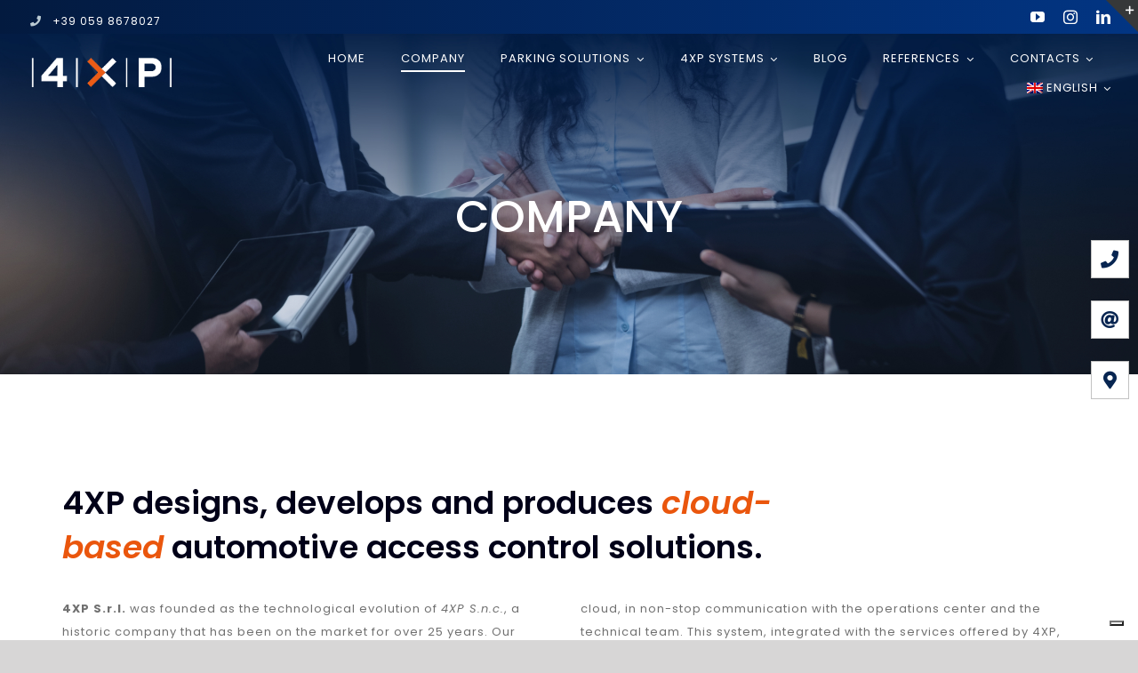

--- FILE ---
content_type: text/css
request_url: https://www.4xp.it/wp-content/themes/Avada-Child-Theme/style.css?ver=5.9.12
body_size: 2618
content:
/*
Theme Name: Avada Child
Description: Child theme for Avada theme
Author: ThemeFusion
Author URI: https://theme-fusion.com
Template: Avada
Version: 1.0.0
Text Domain:  Avada
*/

/*CUSTOM TITLE*/

.orange-title{
    color:#EA560D;
}

.white-text{
    color:#fff!important;
}



.hidden{
    display: none!important;
}

/*CUSTOM BUTTON*/

 .button-default:hover{
     background-color: #EA560D!important;
 }

 .fusion-button, .button-default{
    letter-spacing: 2px!important;
}

.fusion-button.orange-button{
    background-color: #EA560D!important;
}
.fusion-button.orange-button:hover{
    background-color: #000018!important;
}

.fusion-button.orange-button .fusion-button-text{
    color: #fff!important;
}

.fusion-button.white-button{
    background-color: rgba(255, 255, 255, 0.829)!important;
   
}

.fusion-button.white-button:hover{
    background-color: #fff!important;
   
}

 .fusion-button.white-button .fusion-button-text{
    color: #000018!important; 
 }

.button-default.form-form-submit{
    background-color: #EA560D!important;
    font-family: 'Poppins', sans-serif!important;
    font-weight:400!important;
}

.fusion-button-text{
    font-size: 15px!important;;
}

/*CUSTOM PORTFOLIO TITLE*/

#wrapper #main .fusion-portfolio-content > h2.fusion-post-title{
    font-size: 20px!important;
}

 #wrapper #main .fusion-portfolio-content > h2.fusion-post-title{
     color: #000018;
     text-transform:uppercase;
 }

 .fusion-portfolio-content-wrapper{
     border-color: transparent!important;
 }

 .fusion-button, .fusion-button.button-5, .fusion-button.button-1, .rev-btn.rs-layer{
     border-radius: 30px!important;
 }



 #toTop {
    background-color: #001858!important;
 }

 .fusion-body .fusion-flex-container.fusion-builder-row-3 {
    padding-top: 14%!important;
 }

 .post-content p {
    margin-top: 0;
    margin-bottom: 11px!important;
}

.blue-text {
    color: #000018;
    font-weight: 500!important;
    
}

/*FLIPBOX*/

 .flex-control-nav{
     display:none!important;
 }

.flip-box-inner-wrapper{
    min-height: 400px!important;
}

.fusion-flip-boxes .fusion-flip-box .flip-box-heading-back{
    margin-top: 30px!important;
}
.fusion-flip-boxes .fusion-flip-box .flip-box-back{
    padding:50px!important;
}

.flip-box-heading.without-text.fusion-responsive-typography-calculated{
        font-size: 30px!important;
        font-weight: 500!important;
        line-height: 1.2!important;
        text-transform: uppercase;
        letter-spacing:1px!important;
}

.fusion-flip-boxes .fusion-flip-box .flip-box-no-circle i{
    font-size: 40px!important;
}

.fusion-flip-boxes .fusion-flip-box .flip-box-grafix {

    margin: 0 auto 35px!important;
}

.fusion-flip-boxes .fusion-flip-box.flip-right .flip-box-front{
    background-blend-mode: overlay!important;
}

#flipbox-plus .flip-box-heading.without-text.fusion-responsive-typography-calculated{
        font-size: 23px!important;
}

.single-avada_portfolio.fusion-body .fusion-flex-container.fusion-builder-row-3 {
    padding-top: 1%!important;
}

.fusion-carousel .fusion-carousel-item .fusion-carousel-item-wrapper{
    text-align:left!important;
}


.fusion-image-wrapper a:hover {
    opacity: 80%;
    transition: all .3s linear;
}

.fusion-portfolio-one .fusion-portfolio-buttons{
    display:none;
}

.fusion-page-title-bar .fusion-breadcrumbs a, .fusion-page-title-bar .fusion-breadcrumbs{
    color: #fff!important;
}


/*FASCIA WPML*/

.otgs-development-site-front-end{
    display:none!important;
}

/*TITLE NEWS*/

.blog-shortcode-post-title.entry-title.fusion-responsive-typography-calculated{
    font-size: 30px!important;
}

/*.fusion-body .fusion-builder-column-5, .fusion-body .fusion-builder-column-7{
    height:280px;
}*/

.fusion-form-form-wrapper .fusion-form-field .fusion-form-checkbox label:before{
    border: 1px solid #8d8d8d!important;
}

/*RESPONSIVE*/


@media screen and (max-width: 1370px){
.flip-box-inner-wrapper {
    min-height: 515px!important;
}
}





/*FLIPBOX */





.flipbox-home-custom{
  position: relative;
   width: 100%;
  height: 24em;
 
  background-size: 100% 30em;
  box-shadow: -1px 0px 12px rgba(0, 0, 0, 0.5);
  margin: auto;
  
  overflow: hidden;
}
.flipbox-home-custom *{
  position: relative;
  z-index: 2;
}
.flipbox-home-custom:hover .color-overlay{
  background: -webkit-linear-gradient(#031c44,#072f4dd1)
}
.flipbox-home-custom:hover .info-flipbox{
  opacity: 1;
  bottom: 45px;
}

.flipbox-home-custom:hover .title-box{
  display:none;
}



.flipbox-home-custom, .color-overlay{
   border-radius: 0.7em;
}
.color-overlay{
  top: 0;
  left: 0;
  right: 0;
  bottom: 0;
  position: absolute;
  transition: background .3s cubic-bezier(.33,.66,.66,1);
  background: -webkit-linear-gradient(#031c44,#295b7f47);
  z-index: 1;
}

.title-box{
  display: inline-block;
  width: 100%;
  text-align: center;
  margin-top: 9em;
  transition: linear 0.3s all;
  padding: 0px 40px;
}

.title-box h3{
   display: inline-block;
   font-weight: 500;
   letter-spacing: 2px;
  
  
   text-align: center;
}

.titolo-hover-flipbox{
    font-size: 14px;
    font-weight: 500;
   
}


.info-flipbox{
  width: 100%;
  position: absolute;
  bottom: 40px;
  left: 0;
  margin: 0 auto;
  padding: 0 30px;
  
  z-index: 20;
  opacity: 0;
  transition: bottom .5s, opacity .5s cubic-bezier(.33,.66,.66,1);
  text-align:center;
  font-size: 12px!important;
  color: #fff!important;
}

.gradient-overlay{
    /* bg-gradient: */
    background-image: -webkit-linear-gradient(rgba(0,0,0,0.00) 0%, rgba(0,0,0,.6) 21%);
    background-image: -moz-linear-gradient(rgba(0,0,0,0.00) 0%, rgba(0,0,0,.6) 21%);
    background-image: -o-linear-gradient(rgba(0,0,0,0.00) 0%, rgba(0,0,0,.6) 21%);
    background-image: linear-gradient(rgba(0,0,0,0.00) 0%, rgba(0,0,0,.6) 21%);
   
  height: 23em;
    position: absolute;
    top: 350px;
    left: 0;
    z-index: 15;
  }


@media (min-width: 0px){
#container-flipbox-home.container {
    width: 100%!important;
}
}

.single-navigation{
    display:none!important;
}

.portfolio-full{
    padding-top: 30px;
}

.fusion-date{
    display:none!important;
}
#floating-container {
    right: 0;
    top: 0;
    margin-top: 260px;
    /*cursor: pointer;*/
    border: none;
    display: block;
    position: fixed;
    opacity: 1;
    z-index: 999999999999999999999999999999999999999999999999999999999;
}
#floating-container .custom-floating-button a{
    color: #072551;
        font-size: 20px;
}
#floating-container .custom-floating-button{
    display: flex;
    justify-content: center;
    align-items: center;
    position: fixed;
    right: 0px;
    background: #fff;
    padding: 6px;
    width: 43px;
    height: 43px;
    text-align: center;
    font-size: 22px;
    cursor: pointer;
    margin: 10px;
    border: 1px solid #c2c2c2;
	border-radius: 0%;
}

#floating-container .custom-floating-button:hover{
    color: #072551;
    background:#fff ;
}
#floating-container .custom-floating-button.second{
        margin-top: 48px;
    }
#floating-container .custom-floating-button.third{
        margin-top: 86px;
    }
#floating-container .custom-floating-button.fourty{
	
    margin-top: 120px;
    
}


  #floating-container .custom-floating-button .legend {
        right: 45px !important;
    }
    
    #floating-container .custom-floating-button .legend {
    width: 160px;
    position: absolute;
    display: flex;
    justify-content: center;
    align-items: center;
    font-size: 16px;
    top: 0;
    right: 50px;
    height: 100%;
    background-color: #fff;
    color: #072551;
    box-shadow: 0 0px 10px 0px rgba(0, 0, 0, 0.2);
    display: none;
    border-radius: 0px;
    letter-spacing:1px;
    text-transform: uppercase;
}

@media (min-width: 768px){
    #floating-container .custom-floating-button:hover .legend{
        display: flex;
    }
}

@media (max-width: 538px){
        
    #floating-container .custom-floating-button{
            width: 33px;
            height: 33px;
            margin: 10px 1px;
    }
    
    #floating-container .custom-floating-button a{
            font-size: 17px;
    }
    
}


html .scroll-to-top.visible {
    opacity: 100%;
    bottom: 60px!important;
}

.menu-item-1940 .fusion-megamenu-title, .menu-item-1794 .fusion-megamenu-title, .menu-item-2005 .fusion-megamenu-title, .menu-item-2164 .fusion-megamenu-title{
    display:none!important;
}




.menu-item-4079 .fusion-megamenu-title, .menu-item-4080 .fusion-megamenu-title, .menu-item-4081 .fusion-megamenu-title{
        display:none!important;
}
 


@media screen and (max-width: 1128px){
    
    .menu-item-1940 .fusion-megamenu-title, .menu-item-1794 .fusion-megamenu-title, .menu-item-2005 .fusion-megamenu-title, .menu-item-2164 .fusion-megamenu-title{
    display:block!important;
}

   
}


.hover-custom:hover{
    color: #EA560D;
}

.ltr .fusion-menu-element-wrapper .fusion-menu-element-list .fusion-megamenu-wrapper{
    box-shadow: 0px 3px 5px 5px #6565650d;
}

.soluzioni-flex{
    display: flex!important;
    justify-content: flex-start!important;
    padding:10px 0px;
}

.fusion-menu-element-wrapper .fusion-megamenu-wrapper .fusion-megamenu-widgets-container{
    padding: 0 22px;
}

.awb-image-hotspots-hotspot{
        background-color: #fff0!important;
    color: #eb5c16!important;
    font-size: 2.3rem!important;
    border: solid 1px #eb5c16;
    border-radius: 100%;
}

.awb-image-hotspots-hotspot:focus, .awb-image-hotspots-hotspot:hover {
    background-color: #e2e2e200!important;
    color: #192f68!important;
}

.popover .popover-content{
    font-size:12px;
        line-height: 1.3;
        letter-spacing:0.5px;
}
.popover .popover-title{
    font-size: 16px!important;
    background-color:#fff;
    margin-bottom: 0px;
}
#floating-container .custom-floating-button:hover i{
        color: #ea560d;
}

#floating-container{
        z-index: 999;
}

@media screen and (max-width: 650px){
	.awb-image-hotspots-hotspot{
		font-size: 1.3rem !important;
	}
}

.fusion-menu-element-wrapper.collapse-enabled .fusion-megamenu-wrapper .fusion-megamenu-holder .fusion-megamenu-submenu .fusion-megamenu-title{
	display: flex !important;
}




--- FILE ---
content_type: text/plain
request_url: https://www.google-analytics.com/j/collect?v=1&_v=j102&aip=1&a=497503733&t=pageview&_s=1&dl=https%3A%2F%2Fwww.4xp.it%2Fen%2Fazienda%2F&ul=en-us%40posix&dt=Company%20%7C%204XP&sr=1280x720&vp=1280x720&_u=YEBAAEABAAAAACAAI~&jid=1025884528&gjid=2014153904&cid=1969566718.1769120674&tid=UA-217423018-1&_gid=314220079.1769120674&_r=1&_slc=1&gtm=45He61m1h2n81M8BMPZ4v857547942za200zd857547942&gcd=13l3l3l3l1l1&dma=0&tag_exp=103116026~103200004~104527906~104528501~104684208~104684211~105391253~115938466~115938468~116682876~117041588&z=1432735856
body_size: -448
content:
2,cG-VYMW00GLZ8

--- FILE ---
content_type: application/javascript
request_url: https://www.4xp.it/wp-content/themes/Avada-Child-Theme/js/custom.js?ver=5.9.12
body_size: 900
content:
jQuery(function($) {
	
// $(document).ready( function(){
// 	loghiColorati();
// });


	// Disabilita link al click carousel prodotti home
	$('.my-products-carousel a').on("click", function (e) {
		e.preventDefault()});

	// Clase aggiunta a card noleggio e vendita
	$('.my-rent-card-inner').parent().addClass('alto-cento');


	// Classe per disabilitare click sul titolo toggle card vendita
	$(".my-toggle-test .panel-heading .panel-title a").addClass("no-click");


	$('.my-button-test').on("click", function (e) {
		e.preventDefault()
	});

	$('.my-button-test').click(function () {
		$(this).parent().prev().find(".my-toggle-test .fusion-toggle-heading").toggleClass("sparisci");
		$(this).parent().prev().find(".my-toggle-test a").click();
	});

	$('.my-button-test').click(function () {

		var oldText = 'Leggi di più';
		var newText = 'Riduci';

		if ($(this).find('.fusion-button-text').text() === ('Leggi di più')) {
			$(this).find('.fusion-button-text').text(newText);
		} else {
			$(this).find('.fusion-button-text').text(oldText);
		}
	});


	
	// $(function () {
	// 	$('.my-products-carousel a').on("click", function (e) {
	// 		e.preventDefault();
	// 	});
	// });

	// $(function() {

	// });

	// var imgsrc = $('.my-logo-slider .swiper-slide a').attr('href');
	// var imgsrc = "https://picsum.photos/200/300"
	// var imgtag = "<img src= " + imgsrc + " ></img>"

	// $(".my-logo-slider .swiper-slide a").on("click", function () {
	// 	return false;
	// });

	// $(".my-logo-slider .swiper-slide a").mouseenter(function () {
	// 	$(this).children("img:first").addClass("sparisci");
	// 	$(this).children("img:last").removeClass("sparisci");
	// });

	// $(".my-logo-slider .swiper-slide a").mouseleave(function () {
	// 	$(this).children("img:last").addClass("sparisci");
	// 	$(this).children("img:first").removeClass("sparisci");

	// });


	// function loghiColorati () {
	// 	$(".my-logo-slider .swiper-slide a").each(function () {
	// 		var imgsrc = $(this).attr('href');
	// 		var imgtag = "<img src= " + imgsrc + " class='sparisci'></img>";
	// 		$(imgtag).appendTo($(this));
	// 	});
	// }
	

	// $('.my-logo-slider .swiper-slide a img').on('mouseenter', function () {
	// 	$(this).attr({
	// 		src: $(this).parent().attr('href')
	// 		, 'href': $(this).attr('src')
	// 	})
	// });

	
	

	// var image = document.querySelector('.my-logo-slider .swiper-slide img');

	// //Now, we need to add an Event Listener to listen when the image gets mouse over.

	// image.addEventListener('mouseover', function () {
	// 	image.src = "path/to/newimage"
	// })
	// image.addEventListener('mouseout', function () {
	// 	image.src = "path/to/otherimage"
	// })




});

--- FILE ---
content_type: application/javascript; charset=utf-8
request_url: https://cs.iubenda.com/cookie-solution/confs/js/71288183.js
body_size: -241
content:
_iub.csRC = { consApiKey: 'z77m5SLWOrAYNpLMRUJ8DEOpLkGFMTs1', showBranding: false, publicId: 'a5ef405f-6db6-11ee-8bfc-5ad8d8c564c0', floatingGroup: false };
_iub.csEnabled = true;
_iub.csPurposes = [7,1,5,3,4];
_iub.cpUpd = 1750062767;
_iub.csT = 0.15;
_iub.googleConsentModeV2 = true;
_iub.totalNumberOfProviders = 6;
